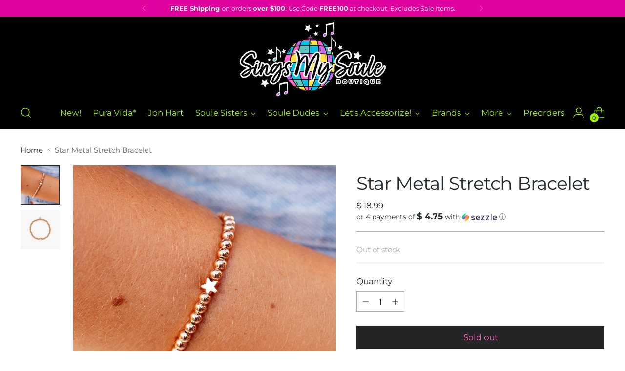

--- FILE ---
content_type: text/javascript; charset=utf-8
request_url: https://singsmysouleboutique.com/products/star-metal-stretch-bracelet.js
body_size: 670
content:
{"id":8145632559344,"title":"Star Metal Stretch Bracelet","handle":"star-metal-stretch-bracelet","description":"\u003cp\u003e\u003cmeta charset=\"utf-8\"\u003e\u003cspan data-mce-fragment=\"1\"\u003eThe perfect bracelet does not exi....oh wait, yes it does! The Star Metal Stretch Bracelet is sure to turn heads during your next beach walk. Made with gold-plated beads and a stunning star charm hanging from the center, this bracelet is an essential piece for your stack!\u003c\/span\u003e\u003c\/p\u003e\n\u003cp\u003e\u003cmeta charset=\"utf-8\"\u003e\u003cspan\u003e- Brass base with gold plating\u003c\/span\u003e\u003cbr\u003e\u003cspan\u003e- Beads are strung on durable stretch elastic cord\u003c\/span\u003e\u003cbr\u003e\u003cspan\u003e- Total length of bracelet: 6.75 inches\u003c\/span\u003e\u003cbr\u003e\u003cspan\u003e- Star charm: 6mm (H) x 6mm (W)\u003c\/span\u003e\u003c\/p\u003e","published_at":"2022-10-18T17:02:06-05:00","created_at":"2022-10-18T17:02:01-05:00","vendor":"Pura Vida","type":"","tags":["Bracelets"],"price":1899,"price_min":1899,"price_max":1899,"available":false,"price_varies":false,"compare_at_price":null,"compare_at_price_min":0,"compare_at_price_max":0,"compare_at_price_varies":false,"variants":[{"id":43575570890992,"title":"Default Title","option1":"Default Title","option2":null,"option3":null,"sku":"","requires_shipping":true,"taxable":true,"featured_image":null,"available":false,"name":"Star Metal Stretch Bracelet","public_title":null,"options":["Default Title"],"price":1899,"weight":0,"compare_at_price":null,"inventory_quantity":0,"inventory_management":"shopify","inventory_policy":"deny","barcode":"70890992","requires_selling_plan":false,"selling_plan_allocations":[]}],"images":["\/\/cdn.shopify.com\/s\/files\/1\/1134\/8078\/products\/36934_RGOLV2_800x800_crop_center_462e978e-b8fe-40f2-a359-e5a88605362d.webp?v=1666130522","\/\/cdn.shopify.com\/s\/files\/1\/1134\/8078\/products\/36934_RGOLV1_800x800_crop_center_a8a781f0-1243-4a00-b01a-d916c61ee036.webp?v=1666130522"],"featured_image":"\/\/cdn.shopify.com\/s\/files\/1\/1134\/8078\/products\/36934_RGOLV2_800x800_crop_center_462e978e-b8fe-40f2-a359-e5a88605362d.webp?v=1666130522","options":[{"name":"Title","position":1,"values":["Default Title"]}],"url":"\/products\/star-metal-stretch-bracelet","media":[{"alt":null,"id":31477329953008,"position":1,"preview_image":{"aspect_ratio":1.0,"height":800,"width":800,"src":"https:\/\/cdn.shopify.com\/s\/files\/1\/1134\/8078\/products\/36934_RGOLV2_800x800_crop_center_462e978e-b8fe-40f2-a359-e5a88605362d.webp?v=1666130522"},"aspect_ratio":1.0,"height":800,"media_type":"image","src":"https:\/\/cdn.shopify.com\/s\/files\/1\/1134\/8078\/products\/36934_RGOLV2_800x800_crop_center_462e978e-b8fe-40f2-a359-e5a88605362d.webp?v=1666130522","width":800},{"alt":null,"id":31477329985776,"position":2,"preview_image":{"aspect_ratio":1.0,"height":800,"width":800,"src":"https:\/\/cdn.shopify.com\/s\/files\/1\/1134\/8078\/products\/36934_RGOLV1_800x800_crop_center_a8a781f0-1243-4a00-b01a-d916c61ee036.webp?v=1666130522"},"aspect_ratio":1.0,"height":800,"media_type":"image","src":"https:\/\/cdn.shopify.com\/s\/files\/1\/1134\/8078\/products\/36934_RGOLV1_800x800_crop_center_a8a781f0-1243-4a00-b01a-d916c61ee036.webp?v=1666130522","width":800}],"requires_selling_plan":false,"selling_plan_groups":[]}